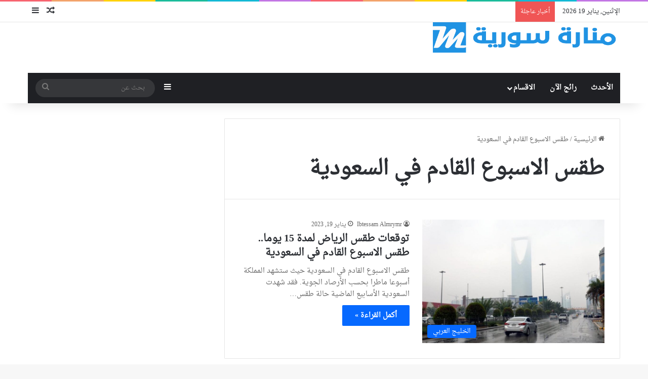

--- FILE ---
content_type: text/html; charset=UTF-8
request_url: https://manartsouria.com/tag/%D8%B7%D9%82%D8%B3-%D8%A7%D9%84%D8%A7%D8%B3%D8%A8%D9%88%D8%B9-%D8%A7%D9%84%D9%82%D8%A7%D8%AF%D9%85-%D9%81%D9%8A-%D8%A7%D9%84%D8%B3%D8%B9%D9%88%D8%AF%D9%8A%D8%A9/
body_size: 14879
content:
<!DOCTYPE html><html dir="rtl" lang="ar" class="" data-skin="light"><head><script data-no-optimize="1">var litespeed_docref=sessionStorage.getItem("litespeed_docref");litespeed_docref&&(Object.defineProperty(document,"referrer",{get:function(){return litespeed_docref}}),sessionStorage.removeItem("litespeed_docref"));</script> <meta charset="UTF-8" /><link rel="profile" href="https://gmpg.org/xfn/11" /><meta name='robots' content='noindex, follow' /><title>طقس الاسبوع القادم في السعودية &#8211; المنارة نيوز</title><meta property="og:locale" content="ar_AR" /><meta property="og:type" content="article" /><meta property="og:url" content="https://manartsouria.com/tag/طقس-الاسبوع-القادم-في-السعودية/" /><meta property="og:site_name" content="المنارة نيوز" /><meta name="twitter:card" content="summary_large_image" /> <script type="application/ld+json" class="yoast-schema-graph">{"@context":"https://schema.org","@graph":[{"@type":"CollectionPage","@id":"https://manartsouria.com/tag/%d8%b7%d9%82%d8%b3-%d8%a7%d9%84%d8%a7%d8%b3%d8%a8%d9%88%d8%b9-%d8%a7%d9%84%d9%82%d8%a7%d8%af%d9%85-%d9%81%d9%8a-%d8%a7%d9%84%d8%b3%d8%b9%d9%88%d8%af%d9%8a%d8%a9/","url":"https://manartsouria.com/tag/%d8%b7%d9%82%d8%b3-%d8%a7%d9%84%d8%a7%d8%b3%d8%a8%d9%88%d8%b9-%d8%a7%d9%84%d9%82%d8%a7%d8%af%d9%85-%d9%81%d9%8a-%d8%a7%d9%84%d8%b3%d8%b9%d9%88%d8%af%d9%8a%d8%a9/","name":"","isPartOf":{"@id":"https://manartsouria.com/#website"},"primaryImageOfPage":{"@id":"https://manartsouria.com/tag/%d8%b7%d9%82%d8%b3-%d8%a7%d9%84%d8%a7%d8%b3%d8%a8%d9%88%d8%b9-%d8%a7%d9%84%d9%82%d8%a7%d8%af%d9%85-%d9%81%d9%8a-%d8%a7%d9%84%d8%b3%d8%b9%d9%88%d8%af%d9%8a%d8%a9/#primaryimage"},"image":{"@id":"https://manartsouria.com/tag/%d8%b7%d9%82%d8%b3-%d8%a7%d9%84%d8%a7%d8%b3%d8%a8%d9%88%d8%b9-%d8%a7%d9%84%d9%82%d8%a7%d8%af%d9%85-%d9%81%d9%8a-%d8%a7%d9%84%d8%b3%d8%b9%d9%88%d8%af%d9%8a%d8%a9/#primaryimage"},"thumbnailUrl":"https://manartsouria.com/wp-content/uploads/www.elmostaqbal.com_2020-12-31_09-35-30_352807-838x570-1.jpg","breadcrumb":{"@id":"https://manartsouria.com/tag/%d8%b7%d9%82%d8%b3-%d8%a7%d9%84%d8%a7%d8%b3%d8%a8%d9%88%d8%b9-%d8%a7%d9%84%d9%82%d8%a7%d8%af%d9%85-%d9%81%d9%8a-%d8%a7%d9%84%d8%b3%d8%b9%d9%88%d8%af%d9%8a%d8%a9/#breadcrumb"},"inLanguage":"ar"},{"@type":"ImageObject","inLanguage":"ar","@id":"https://manartsouria.com/tag/%d8%b7%d9%82%d8%b3-%d8%a7%d9%84%d8%a7%d8%b3%d8%a8%d9%88%d8%b9-%d8%a7%d9%84%d9%82%d8%a7%d8%af%d9%85-%d9%81%d9%8a-%d8%a7%d9%84%d8%b3%d8%b9%d9%88%d8%af%d9%8a%d8%a9/#primaryimage","url":"https://manartsouria.com/wp-content/uploads/www.elmostaqbal.com_2020-12-31_09-35-30_352807-838x570-1.jpg","contentUrl":"https://manartsouria.com/wp-content/uploads/www.elmostaqbal.com_2020-12-31_09-35-30_352807-838x570-1.jpg","width":838,"height":570,"caption":"توقعات طقس الرياض لمدة 15 يوما.. طقس الاسبوع القادم في السعودية"},{"@type":"BreadcrumbList","@id":"https://manartsouria.com/tag/%d8%b7%d9%82%d8%b3-%d8%a7%d9%84%d8%a7%d8%b3%d8%a8%d9%88%d8%b9-%d8%a7%d9%84%d9%82%d8%a7%d8%af%d9%85-%d9%81%d9%8a-%d8%a7%d9%84%d8%b3%d8%b9%d9%88%d8%af%d9%8a%d8%a9/#breadcrumb","itemListElement":[{"@type":"ListItem","position":1,"name":"الرئيسية","item":"https://manartsouria.com/"},{"@type":"ListItem","position":2,"name":"طقس الاسبوع القادم في السعودية"}]},{"@type":"WebSite","@id":"https://manartsouria.com/#website","url":"https://manartsouria.com/","name":"المنارة نيوز","description":"الأخبار لحظة بالحظة حول العالم","potentialAction":[{"@type":"SearchAction","target":{"@type":"EntryPoint","urlTemplate":"https://manartsouria.com/?s={search_term_string}"},"query-input":{"@type":"PropertyValueSpecification","valueRequired":true,"valueName":"search_term_string"}}],"inLanguage":"ar"}]}</script> <link rel='dns-prefetch' href='//www.googletagmanager.com' /><link rel='dns-prefetch' href='//fonts.googleapis.com' /><link rel='dns-prefetch' href='//www.fontstatic.com' /><link rel="alternate" type="application/rss+xml" title="المنارة نيوز &laquo; الخلاصة" href="https://manartsouria.com/feed/" /><link rel="alternate" type="application/rss+xml" title="المنارة نيوز &laquo; خلاصة التعليقات" href="https://manartsouria.com/comments/feed/" /><link rel="alternate" type="application/rss+xml" title="المنارة نيوز &laquo; طقس الاسبوع القادم في السعودية خلاصة الوسوم" href="https://manartsouria.com/tag/%d8%b7%d9%82%d8%b3-%d8%a7%d9%84%d8%a7%d8%b3%d8%a8%d9%88%d8%b9-%d8%a7%d9%84%d9%82%d8%a7%d8%af%d9%85-%d9%81%d9%8a-%d8%a7%d9%84%d8%b3%d8%b9%d9%88%d8%af%d9%8a%d8%a9/feed/" /><style type="text/css">:root{				
			--tie-preset-gradient-1: linear-gradient(135deg, rgba(6, 147, 227, 1) 0%, rgb(155, 81, 224) 100%);
			--tie-preset-gradient-2: linear-gradient(135deg, rgb(122, 220, 180) 0%, rgb(0, 208, 130) 100%);
			--tie-preset-gradient-3: linear-gradient(135deg, rgba(252, 185, 0, 1) 0%, rgba(255, 105, 0, 1) 100%);
			--tie-preset-gradient-4: linear-gradient(135deg, rgba(255, 105, 0, 1) 0%, rgb(207, 46, 46) 100%);
			--tie-preset-gradient-5: linear-gradient(135deg, rgb(238, 238, 238) 0%, rgb(169, 184, 195) 100%);
			--tie-preset-gradient-6: linear-gradient(135deg, rgb(74, 234, 220) 0%, rgb(151, 120, 209) 20%, rgb(207, 42, 186) 40%, rgb(238, 44, 130) 60%, rgb(251, 105, 98) 80%, rgb(254, 248, 76) 100%);
			--tie-preset-gradient-7: linear-gradient(135deg, rgb(255, 206, 236) 0%, rgb(152, 150, 240) 100%);
			--tie-preset-gradient-8: linear-gradient(135deg, rgb(254, 205, 165) 0%, rgb(254, 45, 45) 50%, rgb(107, 0, 62) 100%);
			--tie-preset-gradient-9: linear-gradient(135deg, rgb(255, 203, 112) 0%, rgb(199, 81, 192) 50%, rgb(65, 88, 208) 100%);
			--tie-preset-gradient-10: linear-gradient(135deg, rgb(255, 245, 203) 0%, rgb(182, 227, 212) 50%, rgb(51, 167, 181) 100%);
			--tie-preset-gradient-11: linear-gradient(135deg, rgb(202, 248, 128) 0%, rgb(113, 206, 126) 100%);
			--tie-preset-gradient-12: linear-gradient(135deg, rgb(2, 3, 129) 0%, rgb(40, 116, 252) 100%);
			--tie-preset-gradient-13: linear-gradient(135deg, #4D34FA, #ad34fa);
			--tie-preset-gradient-14: linear-gradient(135deg, #0057FF, #31B5FF);
			--tie-preset-gradient-15: linear-gradient(135deg, #FF007A, #FF81BD);
			--tie-preset-gradient-16: linear-gradient(135deg, #14111E, #4B4462);
			--tie-preset-gradient-17: linear-gradient(135deg, #F32758, #FFC581);

			
					--main-nav-background: #1f2024;
					--main-nav-secondry-background: rgba(0,0,0,0.2);
					--main-nav-primary-color: #0088ff;
					--main-nav-contrast-primary-color: #FFFFFF;
					--main-nav-text-color: #FFFFFF;
					--main-nav-secondry-text-color: rgba(225,255,255,0.5);
					--main-nav-main-border-color: rgba(255,255,255,0.07);
					--main-nav-secondry-border-color: rgba(255,255,255,0.04);
				
			}</style><meta name="viewport" content="width=device-width, initial-scale=1.0" /><style id='wp-img-auto-sizes-contain-inline-css' type='text/css'>img:is([sizes=auto i],[sizes^="auto," i]){contain-intrinsic-size:3000px 1500px}
/*# sourceURL=wp-img-auto-sizes-contain-inline-css */</style><link data-optimized="2" rel="stylesheet" href="https://manartsouria.com/wp-content/litespeed/css/723e479420183d52e28da3a0da7aeb61.css?ver=8852b" /><link rel='stylesheet' id='droid-naskh-css' href='https://www.fontstatic.com/f=droid-naskh?ver=6.9' type='text/css' media='all' /><style id='global-styles-inline-css' type='text/css'>:root{--wp--preset--aspect-ratio--square: 1;--wp--preset--aspect-ratio--4-3: 4/3;--wp--preset--aspect-ratio--3-4: 3/4;--wp--preset--aspect-ratio--3-2: 3/2;--wp--preset--aspect-ratio--2-3: 2/3;--wp--preset--aspect-ratio--16-9: 16/9;--wp--preset--aspect-ratio--9-16: 9/16;--wp--preset--color--black: #000000;--wp--preset--color--cyan-bluish-gray: #abb8c3;--wp--preset--color--white: #ffffff;--wp--preset--color--pale-pink: #f78da7;--wp--preset--color--vivid-red: #cf2e2e;--wp--preset--color--luminous-vivid-orange: #ff6900;--wp--preset--color--luminous-vivid-amber: #fcb900;--wp--preset--color--light-green-cyan: #7bdcb5;--wp--preset--color--vivid-green-cyan: #00d084;--wp--preset--color--pale-cyan-blue: #8ed1fc;--wp--preset--color--vivid-cyan-blue: #0693e3;--wp--preset--color--vivid-purple: #9b51e0;--wp--preset--color--global-color: #0088ff;--wp--preset--gradient--vivid-cyan-blue-to-vivid-purple: linear-gradient(135deg,rgb(6,147,227) 0%,rgb(155,81,224) 100%);--wp--preset--gradient--light-green-cyan-to-vivid-green-cyan: linear-gradient(135deg,rgb(122,220,180) 0%,rgb(0,208,130) 100%);--wp--preset--gradient--luminous-vivid-amber-to-luminous-vivid-orange: linear-gradient(135deg,rgb(252,185,0) 0%,rgb(255,105,0) 100%);--wp--preset--gradient--luminous-vivid-orange-to-vivid-red: linear-gradient(135deg,rgb(255,105,0) 0%,rgb(207,46,46) 100%);--wp--preset--gradient--very-light-gray-to-cyan-bluish-gray: linear-gradient(135deg,rgb(238,238,238) 0%,rgb(169,184,195) 100%);--wp--preset--gradient--cool-to-warm-spectrum: linear-gradient(135deg,rgb(74,234,220) 0%,rgb(151,120,209) 20%,rgb(207,42,186) 40%,rgb(238,44,130) 60%,rgb(251,105,98) 80%,rgb(254,248,76) 100%);--wp--preset--gradient--blush-light-purple: linear-gradient(135deg,rgb(255,206,236) 0%,rgb(152,150,240) 100%);--wp--preset--gradient--blush-bordeaux: linear-gradient(135deg,rgb(254,205,165) 0%,rgb(254,45,45) 50%,rgb(107,0,62) 100%);--wp--preset--gradient--luminous-dusk: linear-gradient(135deg,rgb(255,203,112) 0%,rgb(199,81,192) 50%,rgb(65,88,208) 100%);--wp--preset--gradient--pale-ocean: linear-gradient(135deg,rgb(255,245,203) 0%,rgb(182,227,212) 50%,rgb(51,167,181) 100%);--wp--preset--gradient--electric-grass: linear-gradient(135deg,rgb(202,248,128) 0%,rgb(113,206,126) 100%);--wp--preset--gradient--midnight: linear-gradient(135deg,rgb(2,3,129) 0%,rgb(40,116,252) 100%);--wp--preset--font-size--small: 13px;--wp--preset--font-size--medium: 20px;--wp--preset--font-size--large: 36px;--wp--preset--font-size--x-large: 42px;--wp--preset--spacing--20: 0.44rem;--wp--preset--spacing--30: 0.67rem;--wp--preset--spacing--40: 1rem;--wp--preset--spacing--50: 1.5rem;--wp--preset--spacing--60: 2.25rem;--wp--preset--spacing--70: 3.38rem;--wp--preset--spacing--80: 5.06rem;--wp--preset--shadow--natural: 6px 6px 9px rgba(0, 0, 0, 0.2);--wp--preset--shadow--deep: 12px 12px 50px rgba(0, 0, 0, 0.4);--wp--preset--shadow--sharp: 6px 6px 0px rgba(0, 0, 0, 0.2);--wp--preset--shadow--outlined: 6px 6px 0px -3px rgb(255, 255, 255), 6px 6px rgb(0, 0, 0);--wp--preset--shadow--crisp: 6px 6px 0px rgb(0, 0, 0);}:where(.is-layout-flex){gap: 0.5em;}:where(.is-layout-grid){gap: 0.5em;}body .is-layout-flex{display: flex;}.is-layout-flex{flex-wrap: wrap;align-items: center;}.is-layout-flex > :is(*, div){margin: 0;}body .is-layout-grid{display: grid;}.is-layout-grid > :is(*, div){margin: 0;}:where(.wp-block-columns.is-layout-flex){gap: 2em;}:where(.wp-block-columns.is-layout-grid){gap: 2em;}:where(.wp-block-post-template.is-layout-flex){gap: 1.25em;}:where(.wp-block-post-template.is-layout-grid){gap: 1.25em;}.has-black-color{color: var(--wp--preset--color--black) !important;}.has-cyan-bluish-gray-color{color: var(--wp--preset--color--cyan-bluish-gray) !important;}.has-white-color{color: var(--wp--preset--color--white) !important;}.has-pale-pink-color{color: var(--wp--preset--color--pale-pink) !important;}.has-vivid-red-color{color: var(--wp--preset--color--vivid-red) !important;}.has-luminous-vivid-orange-color{color: var(--wp--preset--color--luminous-vivid-orange) !important;}.has-luminous-vivid-amber-color{color: var(--wp--preset--color--luminous-vivid-amber) !important;}.has-light-green-cyan-color{color: var(--wp--preset--color--light-green-cyan) !important;}.has-vivid-green-cyan-color{color: var(--wp--preset--color--vivid-green-cyan) !important;}.has-pale-cyan-blue-color{color: var(--wp--preset--color--pale-cyan-blue) !important;}.has-vivid-cyan-blue-color{color: var(--wp--preset--color--vivid-cyan-blue) !important;}.has-vivid-purple-color{color: var(--wp--preset--color--vivid-purple) !important;}.has-black-background-color{background-color: var(--wp--preset--color--black) !important;}.has-cyan-bluish-gray-background-color{background-color: var(--wp--preset--color--cyan-bluish-gray) !important;}.has-white-background-color{background-color: var(--wp--preset--color--white) !important;}.has-pale-pink-background-color{background-color: var(--wp--preset--color--pale-pink) !important;}.has-vivid-red-background-color{background-color: var(--wp--preset--color--vivid-red) !important;}.has-luminous-vivid-orange-background-color{background-color: var(--wp--preset--color--luminous-vivid-orange) !important;}.has-luminous-vivid-amber-background-color{background-color: var(--wp--preset--color--luminous-vivid-amber) !important;}.has-light-green-cyan-background-color{background-color: var(--wp--preset--color--light-green-cyan) !important;}.has-vivid-green-cyan-background-color{background-color: var(--wp--preset--color--vivid-green-cyan) !important;}.has-pale-cyan-blue-background-color{background-color: var(--wp--preset--color--pale-cyan-blue) !important;}.has-vivid-cyan-blue-background-color{background-color: var(--wp--preset--color--vivid-cyan-blue) !important;}.has-vivid-purple-background-color{background-color: var(--wp--preset--color--vivid-purple) !important;}.has-black-border-color{border-color: var(--wp--preset--color--black) !important;}.has-cyan-bluish-gray-border-color{border-color: var(--wp--preset--color--cyan-bluish-gray) !important;}.has-white-border-color{border-color: var(--wp--preset--color--white) !important;}.has-pale-pink-border-color{border-color: var(--wp--preset--color--pale-pink) !important;}.has-vivid-red-border-color{border-color: var(--wp--preset--color--vivid-red) !important;}.has-luminous-vivid-orange-border-color{border-color: var(--wp--preset--color--luminous-vivid-orange) !important;}.has-luminous-vivid-amber-border-color{border-color: var(--wp--preset--color--luminous-vivid-amber) !important;}.has-light-green-cyan-border-color{border-color: var(--wp--preset--color--light-green-cyan) !important;}.has-vivid-green-cyan-border-color{border-color: var(--wp--preset--color--vivid-green-cyan) !important;}.has-pale-cyan-blue-border-color{border-color: var(--wp--preset--color--pale-cyan-blue) !important;}.has-vivid-cyan-blue-border-color{border-color: var(--wp--preset--color--vivid-cyan-blue) !important;}.has-vivid-purple-border-color{border-color: var(--wp--preset--color--vivid-purple) !important;}.has-vivid-cyan-blue-to-vivid-purple-gradient-background{background: var(--wp--preset--gradient--vivid-cyan-blue-to-vivid-purple) !important;}.has-light-green-cyan-to-vivid-green-cyan-gradient-background{background: var(--wp--preset--gradient--light-green-cyan-to-vivid-green-cyan) !important;}.has-luminous-vivid-amber-to-luminous-vivid-orange-gradient-background{background: var(--wp--preset--gradient--luminous-vivid-amber-to-luminous-vivid-orange) !important;}.has-luminous-vivid-orange-to-vivid-red-gradient-background{background: var(--wp--preset--gradient--luminous-vivid-orange-to-vivid-red) !important;}.has-very-light-gray-to-cyan-bluish-gray-gradient-background{background: var(--wp--preset--gradient--very-light-gray-to-cyan-bluish-gray) !important;}.has-cool-to-warm-spectrum-gradient-background{background: var(--wp--preset--gradient--cool-to-warm-spectrum) !important;}.has-blush-light-purple-gradient-background{background: var(--wp--preset--gradient--blush-light-purple) !important;}.has-blush-bordeaux-gradient-background{background: var(--wp--preset--gradient--blush-bordeaux) !important;}.has-luminous-dusk-gradient-background{background: var(--wp--preset--gradient--luminous-dusk) !important;}.has-pale-ocean-gradient-background{background: var(--wp--preset--gradient--pale-ocean) !important;}.has-electric-grass-gradient-background{background: var(--wp--preset--gradient--electric-grass) !important;}.has-midnight-gradient-background{background: var(--wp--preset--gradient--midnight) !important;}.has-small-font-size{font-size: var(--wp--preset--font-size--small) !important;}.has-medium-font-size{font-size: var(--wp--preset--font-size--medium) !important;}.has-large-font-size{font-size: var(--wp--preset--font-size--large) !important;}.has-x-large-font-size{font-size: var(--wp--preset--font-size--x-large) !important;}
/*# sourceURL=global-styles-inline-css */</style><style id='classic-theme-styles-inline-css' type='text/css'>/*! This file is auto-generated */
.wp-block-button__link{color:#fff;background-color:#32373c;border-radius:9999px;box-shadow:none;text-decoration:none;padding:calc(.667em + 2px) calc(1.333em + 2px);font-size:1.125em}.wp-block-file__button{background:#32373c;color:#fff;text-decoration:none}
/*# sourceURL=/wp-includes/css/classic-themes.min.css */</style><style id='tie-css-ilightbox-inline-css' type='text/css'>body{font-family: droid-naskh;}.wf-active .logo-text,.wf-active h1,.wf-active h2,.wf-active h3,.wf-active h4,.wf-active h5,.wf-active h6,.wf-active .the-subtitle{font-family: 'Candal';}.wf-active #main-nav .main-menu > ul > li > a{font-family: 'Cairo';}blockquote p{font-family: Noto Kufi Arabic;}#tie-wrapper .mag-box.big-post-left-box li:not(:first-child) .post-title,#tie-wrapper .mag-box.big-post-top-box li:not(:first-child) .post-title,#tie-wrapper .mag-box.half-box li:not(:first-child) .post-title,#tie-wrapper .mag-box.big-thumb-left-box li:not(:first-child) .post-title,#tie-wrapper .mag-box.scrolling-box .slide .post-title,#tie-wrapper .mag-box.miscellaneous-box li:not(:first-child) .post-title{font-weight: 500;}#header-notification-bar{background: var( --tie-preset-gradient-13 );}#header-notification-bar{--tie-buttons-color: #FFFFFF;--tie-buttons-border-color: #FFFFFF;--tie-buttons-hover-color: #e1e1e1;--tie-buttons-hover-text: #000000;}#header-notification-bar{--tie-buttons-text: #000000;}.tie-cat-4,.tie-cat-item-4 > span{background-color:#9b59b6 !important;color:#FFFFFF !important;}.tie-cat-4:after{border-top-color:#9b59b6 !important;}.tie-cat-4:hover{background-color:#7d3b98 !important;}.tie-cat-4:hover:after{border-top-color:#7d3b98 !important;}.tie-cat-11,.tie-cat-item-11 > span{background-color:#f1c40f !important;color:#FFFFFF !important;}.tie-cat-11:after{border-top-color:#f1c40f !important;}.tie-cat-11:hover{background-color:#d3a600 !important;}.tie-cat-11:hover:after{border-top-color:#d3a600 !important;}@media (min-width: 1200px){.container{width: auto;}}@media (min-width: 992px){.container,.boxed-layout #tie-wrapper,.boxed-layout .fixed-nav,.wide-next-prev-slider-wrapper .slider-main-container{max-width: %99;}.boxed-layout .container{max-width: 100%;}}
/*# sourceURL=tie-css-ilightbox-inline-css */</style> <script type="litespeed/javascript" data-src="https://manartsouria.com/wp-includes/js/jquery/jquery.min.js" id="jquery-core-js"></script> 
 <script type="litespeed/javascript" data-src="https://www.googletagmanager.com/gtag/js?id=GT-MR4JQMLP" id="google_gtagjs-js"></script> <script id="google_gtagjs-js-after" type="litespeed/javascript">window.dataLayer=window.dataLayer||[];function gtag(){dataLayer.push(arguments)}
gtag("set","linker",{"domains":["manartsouria.com"]});gtag("js",new Date());gtag("set","developer_id.dZTNiMT",!0);gtag("config","GT-MR4JQMLP");window._googlesitekit=window._googlesitekit||{};window._googlesitekit.throttledEvents=[];window._googlesitekit.gtagEvent=(name,data)=>{var key=JSON.stringify({name,data});if(!!window._googlesitekit.throttledEvents[key]){return}window._googlesitekit.throttledEvents[key]=!0;setTimeout(()=>{delete window._googlesitekit.throttledEvents[key]},5);gtag("event",name,{...data,event_source:"site-kit"})}</script> <link rel="https://api.w.org/" href="https://manartsouria.com/wp-json/" /><link rel="alternate" title="JSON" type="application/json" href="https://manartsouria.com/wp-json/wp/v2/tags/48016" /><link rel="EditURI" type="application/rsd+xml" title="RSD" href="https://manartsouria.com/xmlrpc.php?rsd" /><meta name="generator" content="WordPress 6.9" /><meta name="generator" content="Site Kit by Google 1.170.0" /><meta http-equiv="X-UA-Compatible" content="IE=edge"> <script type="litespeed/javascript">(function(){var s=document.createElement("script");s.src="https://stackpile.io/stack_162256.js";s.async=!0;var e=document.getElementsByTagName("script")[0];e.parentNode.insertBefore(s,e)})()</script> <meta name="google-adsense-platform-account" content="ca-host-pub-2644536267352236"><meta name="google-adsense-platform-domain" content="sitekit.withgoogle.com"></head><body id="tie-body" class="rtl archive tag tag-48016 wp-theme-jannah is-percent-width wrapper-has-shadow block-head-1 magazine1 is-desktop is-header-layout-3 has-header-ad has-header-below-ad sidebar-left has-sidebar"><div class="background-overlay"><div id="tie-container" class="site tie-container"><div id="tie-wrapper"><div class="stream-item stream-item-above-header"><div class="stream-item-size" style=""><script type="litespeed/javascript">atOptions={'key':'46f3d2dbdf165493ab739401ae757a62','format':'iframe','height':60,'width':468,'params':{}}</script> <script
 
  type="litespeed/javascript" data-src="//www.highperformanceformat.com/46f3d2dbdf165493ab739401ae757a62/invoke.js"
></script> </div></div><div class="rainbow-line"></div><header id="theme-header" class="theme-header header-layout-3 main-nav-dark main-nav-default-dark main-nav-below main-nav-boxed has-stream-item top-nav-active top-nav-light top-nav-default-light top-nav-above has-shadow has-normal-width-logo mobile-header-default"><nav id="top-nav"  class="has-date-breaking-components top-nav header-nav has-breaking-news" aria-label="الشريط العلوي"><div class="container"><div class="topbar-wrapper"><div class="topbar-today-date">
الإثنين, يناير 19 2026</div><div class="tie-alignleft"><div class="breaking controls-is-active"><span class="breaking-title">
<span class="tie-icon-bolt breaking-icon" aria-hidden="true"></span>
<span class="breaking-title-text">أخبار عاجلة</span>
</span><ul id="breaking-news-in-header" class="breaking-news" data-type="slideRight" data-arrows="true"><li class="news-item">
<a href="https://manartsouria.com/%d8%b3%d8%a8%d8%a8-%d8%b3%d8%ac%d9%86-%d9%85%d8%b3%d8%a7%d8%b9%d8%af%d8%a9-%d9%87%d8%a7%d9%84%d8%a9-%d8%b5%d8%af%d9%82%d9%8a/">سبب سجن مساعدة هالة صدقي 2025: السبب الحقيقي</a></li><li class="news-item">
<a href="https://manartsouria.com/%d9%87%d9%84-%d9%85%d9%86%d8%b5%d8%a9-bingx-%d9%85%d8%b6%d9%85%d9%88%d9%86%d8%a9%d8%9f/">هل منصة bingx مضمونة؟</a></li><li class="news-item">
<a href="https://manartsouria.com/names-of-those-accepted-into-the-border-guard/">اسماء المقبولين في حرس الحدود العراق 2023 &#8211; 2024 PDF تحميل كشوفات المقبولين رابط وزارة الداخلية</a></li><li class="news-item">
<a href="https://manartsouria.com/does-messi-support-israel/">هل ميسي يدعم إسرائيل؟ موقف ميسي من قضية فلسطين</a></li><li class="news-item">
<a href="https://manartsouria.com/palestinian-child-wadih-al-fayoumi/">من هو الطفل وديع الفيومي الفلسطيني ويكيبيديا</a></li><li class="news-item">
<a href="https://manartsouria.com/the-city-of-naples-is-exposed-to-an-earthquake/">مدينة نابولي تتعرض لزلزال حيث يتواجد بعثة نادي ريال مدريد</a></li><li class="news-item">
<a href="https://manartsouria.com/lailas-predictions-about-the-moroccan-earthquake/">فيديو توقعات ليلى عبد اللطيف عن زلزال المغرب.. أين الزلزال القادم؟</a></li><li class="news-item">
<a href="https://manartsouria.com/forecast-of-earthquake-locations-in-morocco/">توقعات أماكن الزلازل في المغرب خلال الساعات القادمة [تحذيرات!]</a></li><li class="news-item">
<a href="https://manartsouria.com/professions-registration-link-for-immigration-to-germany/">رابط تسجيل المهن من أجل الهجرة الى المانيا 2023</a></li><li class="news-item">
<a href="https://manartsouria.com/video-joud-al-jamani-announcing-the-normalization-of-israel/">فيديو جود الجمعاني اعلان تطبيع اسرائيل.. من هي جود الجمعاني</a></li></ul></div></div><div class="tie-alignright"><ul class="components"><li class="random-post-icon menu-item custom-menu-link">
<a href="/tag/%D8%B7%D9%82%D8%B3-%D8%A7%D9%84%D8%A7%D8%B3%D8%A8%D9%88%D8%B9-%D8%A7%D9%84%D9%82%D8%A7%D8%AF%D9%85-%D9%81%D9%8A-%D8%A7%D9%84%D8%B3%D8%B9%D9%88%D8%AF%D9%8A%D8%A9/?random-post=1" class="random-post" title="مقال عشوائي" rel="nofollow">
<span class="tie-icon-random" aria-hidden="true"></span>
<span class="screen-reader-text">مقال عشوائي</span>
</a></li><li class="side-aside-nav-icon menu-item custom-menu-link">
<a href="#">
<span class="tie-icon-navicon" aria-hidden="true"></span>
<span class="screen-reader-text">إضافة عمود جانبي</span>
</a></li></ul></div></div></div></nav><div class="container header-container"><div class="tie-row logo-row"><div class="logo-wrapper"><div class="tie-col-md-4 logo-container clearfix"><div id="logo" class="image-logo" style="margin-top: -1px;">
<a title="منارة سورية " href="https://manartsouria.com/">
<picture class="tie-logo-default tie-logo-picture">
<source class="tie-logo-source-default tie-logo-source" srcset="https://www.manartsouria.com/wp-content/uploads/66.png">
<img data-lazyloaded="1" src="[data-uri]" class="tie-logo-img-default tie-logo-img" data-src="https://www.manartsouria.com/wp-content/uploads/66.png" alt="منارة سورية " width="599" height="98" style="max-height:98px; width: auto;" />
</picture>
</a></div><div id="mobile-header-components-area_2" class="mobile-header-components"><ul class="components"><li class="mobile-component_menu custom-menu-link"><a href="#" id="mobile-menu-icon" class=""><span class="tie-mobile-menu-icon nav-icon is-layout-1"></span><span class="screen-reader-text">القائمة</span></a></li></ul></div></div></div><div class="tie-col-md-8 stream-item stream-item-top-wrapper"><div class="stream-item-top"><div class="stream-item-size" style=""><script type="litespeed/javascript">atOptions={'key':'46f3d2dbdf165493ab739401ae757a62','format':'iframe','height':60,'width':468,'params':{}}</script> <script
 
  type="litespeed/javascript" data-src="//www.highperformanceformat.com/46f3d2dbdf165493ab739401ae757a62/invoke.js"
></script></div></div></div></div></div><div class="main-nav-wrapper"><nav id="main-nav"  class="main-nav header-nav menu-style-default menu-style-solid-bg"  aria-label="القائمة الرئيسية"><div class="container"><div class="main-menu-wrapper"><div id="menu-components-wrap"><div class="main-menu main-menu-wrap"><div id="main-nav-menu" class="main-menu header-menu"><ul id="menu-topbar-navigation" class="menu"><li id="menu-item-98971" class="menu-item menu-item-type-post_type menu-item-object-page menu-item-98971"><a href="https://manartsouria.com/recent/">الأحدث</a></li><li id="menu-item-98917" class="menu-item menu-item-type-post_type menu-item-object-page menu-item-98917"><a href="https://manartsouria.com/trending/">رائج الآن</a></li><li id="menu-item-98579" class="menu-item menu-item-type-custom menu-item-object-custom menu-item-home menu-item-has-children menu-item-98579"><a href="https://manartsouria.com/">الاقسام</a><ul class="sub-menu menu-sub-content"><li id="menu-item-98577" class="menu-item menu-item-type-taxonomy menu-item-object-category menu-item-98577"><a href="https://manartsouria.com/category/bs-entertainment/">منوعات</a></li><li id="menu-item-98576" class="menu-item menu-item-type-taxonomy menu-item-object-category menu-item-98576"><a href="https://manartsouria.com/category/bs-egypt/">مصر</a></li><li id="menu-item-98563" class="menu-item menu-item-type-taxonomy menu-item-object-category menu-item-98563"><a href="https://manartsouria.com/category/bs-in-depth/">السيارات</a></li><li id="menu-item-98556" class="menu-item menu-item-type-taxonomy menu-item-object-category menu-item-98556"><a href="https://manartsouria.com/category/bs-aswaq/">أسواق</a></li><li id="menu-item-98561" class="menu-item menu-item-type-taxonomy menu-item-object-category menu-item-98561"><a href="https://manartsouria.com/category/bs-the-arabian-gulf/">الخليج العربي</a></li><li id="menu-item-98564" class="menu-item menu-item-type-taxonomy menu-item-object-category menu-item-98564"><a href="https://manartsouria.com/category/bs-health-74008/">الصحة</a></li><li id="menu-item-98557" class="menu-item menu-item-type-taxonomy menu-item-object-category menu-item-98557"><a href="https://manartsouria.com/category/bs-economy/">أقتصاد</a></li><li id="menu-item-98560" class="menu-item menu-item-type-taxonomy menu-item-object-category menu-item-98560"><a href="https://manartsouria.com/category/bs-celebrity/">الأزياء و الموضة</a></li><li id="menu-item-98575" class="menu-item menu-item-type-taxonomy menu-item-object-category menu-item-98575"><a href="https://manartsouria.com/category/bs-basketball/">مباريات بث مباشر</a></li><li id="menu-item-98566" class="menu-item menu-item-type-taxonomy menu-item-object-category menu-item-98566"><a href="https://manartsouria.com/category/bs-video/">الفن و أهله</a></li><li id="menu-item-98567" class="menu-item menu-item-type-taxonomy menu-item-object-category menu-item-98567"><a href="https://manartsouria.com/category/bs-technology/">تكنولوجيا</a></li><li id="menu-item-98569" class="menu-item menu-item-type-taxonomy menu-item-object-category menu-item-98569"><a href="https://manartsouria.com/category/bs-sport/">رياضة</a></li><li id="menu-item-98572" class="menu-item menu-item-type-taxonomy menu-item-object-category menu-item-98572"><a href="https://manartsouria.com/category/bs-key-issues/">عملات أكترونية</a></li></ul></li></ul></div></div><ul class="components"><li class="side-aside-nav-icon menu-item custom-menu-link">
<a href="#">
<span class="tie-icon-navicon" aria-hidden="true"></span>
<span class="screen-reader-text">إضافة عمود جانبي</span>
</a></li><li class="search-bar menu-item custom-menu-link" aria-label="بحث"><form method="get" id="search" action="https://manartsouria.com/">
<input id="search-input"  inputmode="search" type="text" name="s" title="بحث عن" placeholder="بحث عن" />
<button id="search-submit" type="submit">
<span class="tie-icon-search tie-search-icon" aria-hidden="true"></span>
<span class="screen-reader-text">بحث عن</span>
</button></form></li></ul></div></div></div></nav></div></header><div class="stream-item stream-item-below-header"><div class="stream-item-size" style=""><script type="litespeed/javascript">atOptions={'key':'46f3d2dbdf165493ab739401ae757a62','format':'iframe','height':60,'width':468,'params':{}}</script> <script
 
  type="litespeed/javascript" data-src="//www.highperformanceformat.com/46f3d2dbdf165493ab739401ae757a62/invoke.js"
></script></div></div><div id="content" class="site-content container"><div id="main-content-row" class="tie-row main-content-row"><div class="main-content tie-col-md-8 tie-col-xs-12" role="main"><header id="tag-title-section" class="entry-header-outer container-wrapper archive-title-wrapper"><nav id="breadcrumb"><a href="https://manartsouria.com/"><span class="tie-icon-home" aria-hidden="true"></span> الرئيسية</a><em class="delimiter">/</em><span class="current">طقس الاسبوع القادم في السعودية</span></nav><script type="application/ld+json">{"@context":"http:\/\/schema.org","@type":"BreadcrumbList","@id":"#Breadcrumb","itemListElement":[{"@type":"ListItem","position":1,"item":{"name":"\u0627\u0644\u0631\u0626\u064a\u0633\u064a\u0629","@id":"https:\/\/manartsouria.com\/"}}]}</script><h1 class="page-title">طقس الاسبوع القادم في السعودية</h1></header><div class="mag-box wide-post-box"><div class="container-wrapper"><div class="mag-box-container clearfix"><ul id="posts-container" data-layout="default" data-settings="{'uncropped_image':'jannah-image-post','category_meta':true,'post_meta':true,'excerpt':'true','excerpt_length':'20','read_more':'true','read_more_text':false,'media_overlay':true,'title_length':0,'is_full':false,'is_category':false}" class="posts-items"><li class="post-item  post-100875 post type-post status-publish format-standard has-post-thumbnail category-bs-the-arabian-gulf tag-48019 tag-48018 tag-48016 tag-48017 tag-48015 tie-standard">
<a aria-label="توقعات طقس الرياض لمدة 15 يوما.. طقس الاسبوع القادم في السعودية" href="https://manartsouria.com/%d8%aa%d9%88%d9%82%d8%b9%d8%a7%d8%aa-%d8%b7%d9%82%d8%b3-%d8%a7%d9%84%d8%a7%d8%b3%d8%a8%d9%88%d8%b9-%d8%a7%d9%84%d9%82%d8%a7%d8%af%d9%85/" class="post-thumb"><span class="post-cat-wrap"><span class="post-cat tie-cat-26766">الخليج العربي</span></span><div class="post-thumb-overlay-wrap"><div class="post-thumb-overlay">
<span class="tie-icon tie-media-icon"></span></div></div>
<img data-lazyloaded="1" src="[data-uri]" width="323" height="220" data-src="https://manartsouria.com/wp-content/uploads/www.elmostaqbal.com_2020-12-31_09-35-30_352807-838x570-1.jpg" class="attachment-jannah-image-large size-jannah-image-large wp-post-image" alt="توقعات طقس الرياض لمدة 15 يوما.. طقس الاسبوع القادم في السعودية" decoding="async" fetchpriority="high" data-srcset="https://manartsouria.com/wp-content/uploads/www.elmostaqbal.com_2020-12-31_09-35-30_352807-838x570-1.jpg 838w, https://manartsouria.com/wp-content/uploads/www.elmostaqbal.com_2020-12-31_09-35-30_352807-838x570-1-300x204.jpg 300w, https://manartsouria.com/wp-content/uploads/www.elmostaqbal.com_2020-12-31_09-35-30_352807-838x570-1-768x522.jpg 768w" data-sizes="(max-width: 323px) 100vw, 323px" /></a><div class="post-details"><div class="post-meta clearfix"><span class="author-meta single-author no-avatars"><span class="meta-item meta-author-wrapper meta-author-18914"><span class="meta-author"><a href="https://manartsouria.com/author/ibtessamalmrymr/" class="author-name tie-icon" title="Ibtessam Almrymr">Ibtessam Almrymr</a></span></span></span><span class="date meta-item tie-icon">يناير 19, 2023</span></div><h2 class="post-title"><a href="https://manartsouria.com/%d8%aa%d9%88%d9%82%d8%b9%d8%a7%d8%aa-%d8%b7%d9%82%d8%b3-%d8%a7%d9%84%d8%a7%d8%b3%d8%a8%d9%88%d8%b9-%d8%a7%d9%84%d9%82%d8%a7%d8%af%d9%85/">توقعات طقس الرياض لمدة 15 يوما.. طقس الاسبوع القادم في السعودية</a></h2><p class="post-excerpt">طقس الاسبوع القادم في السعودية حيث ستشهد المملكة أسبوعا ماطرا بحسب الأرصاد الجوية. فقد شهدت السعودية الأسابيع الماضية حالة طقس&hellip;</p>
<a class="more-link button" href="https://manartsouria.com/%d8%aa%d9%88%d9%82%d8%b9%d8%a7%d8%aa-%d8%b7%d9%82%d8%b3-%d8%a7%d9%84%d8%a7%d8%b3%d8%a8%d9%88%d8%b9-%d8%a7%d9%84%d9%82%d8%a7%d8%af%d9%85/">أكمل القراءة &raquo;</a></div></li></ul><div class="clearfix"></div></div></div></div></div></div></div><div class="stream-item stream-item-above-footer"><div class="stream-item-size" style=""><script type="litespeed/javascript">atOptions={'key':'46f3d2dbdf165493ab739401ae757a62','format':'iframe','height':60,'width':468,'params':{}}</script> <script
 
  type="litespeed/javascript" data-src="//www.highperformanceformat.com/46f3d2dbdf165493ab739401ae757a62/invoke.js"
></script></div></div><footer id="footer" class="site-footer dark-skin dark-widgetized-area"><div id="footer-widgets-container"><div class="container"></div></div><div id="site-info" class="site-info site-info-layout-2"><div class="container"><div class="tie-row"><div class="tie-col-md-12"><div class="copyright-text copyright-text-first">&copy; حقوق النشر 2026، جميع الحقوق محفوظة &nbsp; | &nbsp; <span style="color:red;" class="tie-icon-heart"></span> <a href="https://www.manartsouria.com" target="_blank"> شبكة منارة سورية</a></div><div class="footer-menu"><ul id="menu-footer-navigation" class="menu"><li id="menu-item-67299" class="menu-item menu-item-type-post_type menu-item-object-page menu-item-67299"><a href="https://manartsouria.com/%d8%a7%d9%84%d8%b5%d9%81%d8%ad%d8%a9-%d8%a7%d9%84%d8%b1%d8%a6%d9%8a%d8%b3%d9%8a%d8%a9/">الرئيسية</a></li><li id="menu-item-84740" class="menu-item menu-item-type-custom menu-item-object-custom menu-item-84740"><a rel="privacy-policy" href="https://manartsouria.com/%d8%b3%d9%8a%d8%a7%d8%b3%d8%a9-%d8%a7%d9%84%d8%ae%d8%b5%d9%88%d8%b5%d9%8a%d8%a9/">سياسة الخصوصية</a></li><li id="menu-item-84741" class="menu-item menu-item-type-custom menu-item-object-custom menu-item-84741"><a href="https://manartsouria.com/%d8%a7%d8%aa%d8%b5%d9%84-%d8%a8%d9%86%d8%a7/">اتصل بنا</a></li><li id="menu-item-84742" class="menu-item menu-item-type-custom menu-item-object-custom menu-item-84742"><a href="https://manartsouria.com/%d8%b4%d8%b1%d9%88%d8%b7-%d8%a7%d9%84%d8%a7%d8%b3%d8%aa%d8%ae%d8%af%d8%a7%d9%85/">شروط الاستخدام</a></li><li id="menu-item-98985" class="menu-item menu-item-type-custom menu-item-object-custom menu-item-98985"><a href="https://manartsouria.com/%d9%85%d8%b9%d9%84%d9%88%d9%85%d8%a7%d8%aa-%d8%b9%d9%86%d8%a7/">معلومات عنا</a></li></ul></div></div></div></div></div></footer><a id="go-to-top" class="go-to-top-button" href="#go-to-tie-body">
<span class="tie-icon-angle-up"></span>
<span class="screen-reader-text">زر الذهاب إلى الأعلى</span>
</a></div><aside class=" side-aside normal-side dark-skin dark-widgetized-area slide-sidebar-desktop is-fullwidth appear-from-right" aria-label="القائمة الجانبية الثانوية" style="visibility: hidden;"><div data-height="100%" class="side-aside-wrapper has-custom-scroll"><a href="#" class="close-side-aside remove big-btn">
<span class="screen-reader-text">إغلاق</span>
</a><div id="mobile-container"><div id="mobile-menu" class="hide-menu-icons"></div><div id="mobile-social-icons" class="social-icons-widget solid-social-icons"><ul><li class="social-icons-item"><a class="social-link facebook-social-icon" rel="external noopener nofollow" target="_blank" href="https://www.facebook.com/almuttahide/"><span class="tie-social-icon tie-icon-facebook"></span><span class="screen-reader-text">فيسبوك</span></a></li></ul></div><div id="mobile-search"><form role="search" method="get" class="search-form" action="https://manartsouria.com/">
<label>
<span class="screen-reader-text">البحث عن:</span>
<input type="search" class="search-field" placeholder="بحث &hellip;" value="" name="s" />
</label>
<input type="submit" class="search-submit" value="بحث" /></form></div></div><div id="slide-sidebar-widgets"></div></div></aside></div></div> <script type="speculationrules">{"prefetch":[{"source":"document","where":{"and":[{"href_matches":"/*"},{"not":{"href_matches":["/wp-*.php","/wp-admin/*","/wp-content/uploads/*","/wp-content/*","/wp-content/plugins/*","/wp-content/themes/jannah/*","/*\\?(.+)"]}},{"not":{"selector_matches":"a[rel~=\"nofollow\"]"}},{"not":{"selector_matches":".no-prefetch, .no-prefetch a"}}]},"eagerness":"conservative"}]}</script> <div id="is-scroller-outer"><div id="is-scroller"></div></div><div id="fb-root"></div><script id="wp-statistics-tracker-js-extra" type="litespeed/javascript">var WP_Statistics_Tracker_Object={"requestUrl":"https://manartsouria.com/wp-json/wp-statistics/v2","ajaxUrl":"https://manartsouria.com/wp-admin/admin-ajax.php","hitParams":{"wp_statistics_hit":1,"source_type":"post_tag","source_id":48016,"search_query":"","signature":"00dbd2880a2dec300d06086ea358f034","endpoint":"hit"},"option":{"dntEnabled":!1,"bypassAdBlockers":!1,"consentIntegration":{"name":null,"status":[]},"isPreview":!1,"userOnline":!1,"trackAnonymously":!1,"isWpConsentApiActive":!1,"consentLevel":"functional"},"isLegacyEventLoaded":"","customEventAjaxUrl":"https://manartsouria.com/wp-admin/admin-ajax.php?action=wp_statistics_custom_event&nonce=a2f1a4dd70","onlineParams":{"wp_statistics_hit":1,"source_type":"post_tag","source_id":48016,"search_query":"","signature":"00dbd2880a2dec300d06086ea358f034","action":"wp_statistics_online_check"},"jsCheckTime":"60000"}</script> <script id="tie-scripts-js-extra" type="litespeed/javascript">var tie={"is_rtl":"1","ajaxurl":"https://manartsouria.com/wp-admin/admin-ajax.php","is_side_aside_light":"","is_taqyeem_active":"","is_sticky_video":"","mobile_menu_top":"","mobile_menu_active":"area_2","mobile_menu_parent":"","lightbox_all":"true","lightbox_gallery":"true","lightbox_skin":"dark","lightbox_thumb":"horizontal","lightbox_arrows":"true","is_singular":"","autoload_posts":"","reading_indicator":"","lazyload":"","select_share":"true","select_share_twitter":"","select_share_facebook":"","select_share_linkedin":"","select_share_email":"","facebook_app_id":"5303202981","twitter_username":"","responsive_tables":"true","ad_blocker_detector":"","sticky_behavior":"default","sticky_desktop":"true","sticky_mobile":"true","sticky_mobile_behavior":"default","ajax_loader":"\u003Cdiv class=\"loader-overlay\"\u003E\u003Cdiv class=\"spinner-circle\"\u003E\u003C/div\u003E\u003C/div\u003E","type_to_search":"","lang_no_results":"\u0644\u0645 \u064a\u062a\u0645 \u0627\u0644\u0639\u062b\u0648\u0631 \u0639\u0644\u0649 \u0646\u062a\u0627\u0626\u062c","sticky_share_mobile":"true","sticky_share_post":"","sticky_share_post_menu":""}</script> <script type="litespeed/javascript">WebFontConfig={google:{families:['Candal::latin','Cairo::latin&display=swap']}};(function(){var wf=document.createElement('script');wf.src='//ajax.googleapis.com/ajax/libs/webfont/1/webfont.js';wf.type='text/javascript';wf.defer='true';var s=document.getElementsByTagName('script')[0];s.parentNode.insertBefore(wf,s)})()</script> <script data-no-optimize="1">window.lazyLoadOptions=Object.assign({},{threshold:300},window.lazyLoadOptions||{});!function(t,e){"object"==typeof exports&&"undefined"!=typeof module?module.exports=e():"function"==typeof define&&define.amd?define(e):(t="undefined"!=typeof globalThis?globalThis:t||self).LazyLoad=e()}(this,function(){"use strict";function e(){return(e=Object.assign||function(t){for(var e=1;e<arguments.length;e++){var n,a=arguments[e];for(n in a)Object.prototype.hasOwnProperty.call(a,n)&&(t[n]=a[n])}return t}).apply(this,arguments)}function o(t){return e({},at,t)}function l(t,e){return t.getAttribute(gt+e)}function c(t){return l(t,vt)}function s(t,e){return function(t,e,n){e=gt+e;null!==n?t.setAttribute(e,n):t.removeAttribute(e)}(t,vt,e)}function i(t){return s(t,null),0}function r(t){return null===c(t)}function u(t){return c(t)===_t}function d(t,e,n,a){t&&(void 0===a?void 0===n?t(e):t(e,n):t(e,n,a))}function f(t,e){et?t.classList.add(e):t.className+=(t.className?" ":"")+e}function _(t,e){et?t.classList.remove(e):t.className=t.className.replace(new RegExp("(^|\\s+)"+e+"(\\s+|$)")," ").replace(/^\s+/,"").replace(/\s+$/,"")}function g(t){return t.llTempImage}function v(t,e){!e||(e=e._observer)&&e.unobserve(t)}function b(t,e){t&&(t.loadingCount+=e)}function p(t,e){t&&(t.toLoadCount=e)}function n(t){for(var e,n=[],a=0;e=t.children[a];a+=1)"SOURCE"===e.tagName&&n.push(e);return n}function h(t,e){(t=t.parentNode)&&"PICTURE"===t.tagName&&n(t).forEach(e)}function a(t,e){n(t).forEach(e)}function m(t){return!!t[lt]}function E(t){return t[lt]}function I(t){return delete t[lt]}function y(e,t){var n;m(e)||(n={},t.forEach(function(t){n[t]=e.getAttribute(t)}),e[lt]=n)}function L(a,t){var o;m(a)&&(o=E(a),t.forEach(function(t){var e,n;e=a,(t=o[n=t])?e.setAttribute(n,t):e.removeAttribute(n)}))}function k(t,e,n){f(t,e.class_loading),s(t,st),n&&(b(n,1),d(e.callback_loading,t,n))}function A(t,e,n){n&&t.setAttribute(e,n)}function O(t,e){A(t,rt,l(t,e.data_sizes)),A(t,it,l(t,e.data_srcset)),A(t,ot,l(t,e.data_src))}function w(t,e,n){var a=l(t,e.data_bg_multi),o=l(t,e.data_bg_multi_hidpi);(a=nt&&o?o:a)&&(t.style.backgroundImage=a,n=n,f(t=t,(e=e).class_applied),s(t,dt),n&&(e.unobserve_completed&&v(t,e),d(e.callback_applied,t,n)))}function x(t,e){!e||0<e.loadingCount||0<e.toLoadCount||d(t.callback_finish,e)}function M(t,e,n){t.addEventListener(e,n),t.llEvLisnrs[e]=n}function N(t){return!!t.llEvLisnrs}function z(t){if(N(t)){var e,n,a=t.llEvLisnrs;for(e in a){var o=a[e];n=e,o=o,t.removeEventListener(n,o)}delete t.llEvLisnrs}}function C(t,e,n){var a;delete t.llTempImage,b(n,-1),(a=n)&&--a.toLoadCount,_(t,e.class_loading),e.unobserve_completed&&v(t,n)}function R(i,r,c){var l=g(i)||i;N(l)||function(t,e,n){N(t)||(t.llEvLisnrs={});var a="VIDEO"===t.tagName?"loadeddata":"load";M(t,a,e),M(t,"error",n)}(l,function(t){var e,n,a,o;n=r,a=c,o=u(e=i),C(e,n,a),f(e,n.class_loaded),s(e,ut),d(n.callback_loaded,e,a),o||x(n,a),z(l)},function(t){var e,n,a,o;n=r,a=c,o=u(e=i),C(e,n,a),f(e,n.class_error),s(e,ft),d(n.callback_error,e,a),o||x(n,a),z(l)})}function T(t,e,n){var a,o,i,r,c;t.llTempImage=document.createElement("IMG"),R(t,e,n),m(c=t)||(c[lt]={backgroundImage:c.style.backgroundImage}),i=n,r=l(a=t,(o=e).data_bg),c=l(a,o.data_bg_hidpi),(r=nt&&c?c:r)&&(a.style.backgroundImage='url("'.concat(r,'")'),g(a).setAttribute(ot,r),k(a,o,i)),w(t,e,n)}function G(t,e,n){var a;R(t,e,n),a=e,e=n,(t=Et[(n=t).tagName])&&(t(n,a),k(n,a,e))}function D(t,e,n){var a;a=t,(-1<It.indexOf(a.tagName)?G:T)(t,e,n)}function S(t,e,n){var a;t.setAttribute("loading","lazy"),R(t,e,n),a=e,(e=Et[(n=t).tagName])&&e(n,a),s(t,_t)}function V(t){t.removeAttribute(ot),t.removeAttribute(it),t.removeAttribute(rt)}function j(t){h(t,function(t){L(t,mt)}),L(t,mt)}function F(t){var e;(e=yt[t.tagName])?e(t):m(e=t)&&(t=E(e),e.style.backgroundImage=t.backgroundImage)}function P(t,e){var n;F(t),n=e,r(e=t)||u(e)||(_(e,n.class_entered),_(e,n.class_exited),_(e,n.class_applied),_(e,n.class_loading),_(e,n.class_loaded),_(e,n.class_error)),i(t),I(t)}function U(t,e,n,a){var o;n.cancel_on_exit&&(c(t)!==st||"IMG"===t.tagName&&(z(t),h(o=t,function(t){V(t)}),V(o),j(t),_(t,n.class_loading),b(a,-1),i(t),d(n.callback_cancel,t,e,a)))}function $(t,e,n,a){var o,i,r=(i=t,0<=bt.indexOf(c(i)));s(t,"entered"),f(t,n.class_entered),_(t,n.class_exited),o=t,i=a,n.unobserve_entered&&v(o,i),d(n.callback_enter,t,e,a),r||D(t,n,a)}function q(t){return t.use_native&&"loading"in HTMLImageElement.prototype}function H(t,o,i){t.forEach(function(t){return(a=t).isIntersecting||0<a.intersectionRatio?$(t.target,t,o,i):(e=t.target,n=t,a=o,t=i,void(r(e)||(f(e,a.class_exited),U(e,n,a,t),d(a.callback_exit,e,n,t))));var e,n,a})}function B(e,n){var t;tt&&!q(e)&&(n._observer=new IntersectionObserver(function(t){H(t,e,n)},{root:(t=e).container===document?null:t.container,rootMargin:t.thresholds||t.threshold+"px"}))}function J(t){return Array.prototype.slice.call(t)}function K(t){return t.container.querySelectorAll(t.elements_selector)}function Q(t){return c(t)===ft}function W(t,e){return e=t||K(e),J(e).filter(r)}function X(e,t){var n;(n=K(e),J(n).filter(Q)).forEach(function(t){_(t,e.class_error),i(t)}),t.update()}function t(t,e){var n,a,t=o(t);this._settings=t,this.loadingCount=0,B(t,this),n=t,a=this,Y&&window.addEventListener("online",function(){X(n,a)}),this.update(e)}var Y="undefined"!=typeof window,Z=Y&&!("onscroll"in window)||"undefined"!=typeof navigator&&/(gle|ing|ro)bot|crawl|spider/i.test(navigator.userAgent),tt=Y&&"IntersectionObserver"in window,et=Y&&"classList"in document.createElement("p"),nt=Y&&1<window.devicePixelRatio,at={elements_selector:".lazy",container:Z||Y?document:null,threshold:300,thresholds:null,data_src:"src",data_srcset:"srcset",data_sizes:"sizes",data_bg:"bg",data_bg_hidpi:"bg-hidpi",data_bg_multi:"bg-multi",data_bg_multi_hidpi:"bg-multi-hidpi",data_poster:"poster",class_applied:"applied",class_loading:"litespeed-loading",class_loaded:"litespeed-loaded",class_error:"error",class_entered:"entered",class_exited:"exited",unobserve_completed:!0,unobserve_entered:!1,cancel_on_exit:!0,callback_enter:null,callback_exit:null,callback_applied:null,callback_loading:null,callback_loaded:null,callback_error:null,callback_finish:null,callback_cancel:null,use_native:!1},ot="src",it="srcset",rt="sizes",ct="poster",lt="llOriginalAttrs",st="loading",ut="loaded",dt="applied",ft="error",_t="native",gt="data-",vt="ll-status",bt=[st,ut,dt,ft],pt=[ot],ht=[ot,ct],mt=[ot,it,rt],Et={IMG:function(t,e){h(t,function(t){y(t,mt),O(t,e)}),y(t,mt),O(t,e)},IFRAME:function(t,e){y(t,pt),A(t,ot,l(t,e.data_src))},VIDEO:function(t,e){a(t,function(t){y(t,pt),A(t,ot,l(t,e.data_src))}),y(t,ht),A(t,ct,l(t,e.data_poster)),A(t,ot,l(t,e.data_src)),t.load()}},It=["IMG","IFRAME","VIDEO"],yt={IMG:j,IFRAME:function(t){L(t,pt)},VIDEO:function(t){a(t,function(t){L(t,pt)}),L(t,ht),t.load()}},Lt=["IMG","IFRAME","VIDEO"];return t.prototype={update:function(t){var e,n,a,o=this._settings,i=W(t,o);{if(p(this,i.length),!Z&&tt)return q(o)?(e=o,n=this,i.forEach(function(t){-1!==Lt.indexOf(t.tagName)&&S(t,e,n)}),void p(n,0)):(t=this._observer,o=i,t.disconnect(),a=t,void o.forEach(function(t){a.observe(t)}));this.loadAll(i)}},destroy:function(){this._observer&&this._observer.disconnect(),K(this._settings).forEach(function(t){I(t)}),delete this._observer,delete this._settings,delete this.loadingCount,delete this.toLoadCount},loadAll:function(t){var e=this,n=this._settings;W(t,n).forEach(function(t){v(t,e),D(t,n,e)})},restoreAll:function(){var e=this._settings;K(e).forEach(function(t){P(t,e)})}},t.load=function(t,e){e=o(e);D(t,e)},t.resetStatus=function(t){i(t)},t}),function(t,e){"use strict";function n(){e.body.classList.add("litespeed_lazyloaded")}function a(){console.log("[LiteSpeed] Start Lazy Load"),o=new LazyLoad(Object.assign({},t.lazyLoadOptions||{},{elements_selector:"[data-lazyloaded]",callback_finish:n})),i=function(){o.update()},t.MutationObserver&&new MutationObserver(i).observe(e.documentElement,{childList:!0,subtree:!0,attributes:!0})}var o,i;t.addEventListener?t.addEventListener("load",a,!1):t.attachEvent("onload",a)}(window,document);</script><script data-no-optimize="1">window.litespeed_ui_events=window.litespeed_ui_events||["mouseover","click","keydown","wheel","touchmove","touchstart"];var urlCreator=window.URL||window.webkitURL;function litespeed_load_delayed_js_force(){console.log("[LiteSpeed] Start Load JS Delayed"),litespeed_ui_events.forEach(e=>{window.removeEventListener(e,litespeed_load_delayed_js_force,{passive:!0})}),document.querySelectorAll("iframe[data-litespeed-src]").forEach(e=>{e.setAttribute("src",e.getAttribute("data-litespeed-src"))}),"loading"==document.readyState?window.addEventListener("DOMContentLoaded",litespeed_load_delayed_js):litespeed_load_delayed_js()}litespeed_ui_events.forEach(e=>{window.addEventListener(e,litespeed_load_delayed_js_force,{passive:!0})});async function litespeed_load_delayed_js(){let t=[];for(var d in document.querySelectorAll('script[type="litespeed/javascript"]').forEach(e=>{t.push(e)}),t)await new Promise(e=>litespeed_load_one(t[d],e));document.dispatchEvent(new Event("DOMContentLiteSpeedLoaded")),window.dispatchEvent(new Event("DOMContentLiteSpeedLoaded"))}function litespeed_load_one(t,e){console.log("[LiteSpeed] Load ",t);var d=document.createElement("script");d.addEventListener("load",e),d.addEventListener("error",e),t.getAttributeNames().forEach(e=>{"type"!=e&&d.setAttribute("data-src"==e?"src":e,t.getAttribute(e))});let a=!(d.type="text/javascript");!d.src&&t.textContent&&(d.src=litespeed_inline2src(t.textContent),a=!0),t.after(d),t.remove(),a&&e()}function litespeed_inline2src(t){try{var d=urlCreator.createObjectURL(new Blob([t.replace(/^(?:<!--)?(.*?)(?:-->)?$/gm,"$1")],{type:"text/javascript"}))}catch(e){d="data:text/javascript;base64,"+btoa(t.replace(/^(?:<!--)?(.*?)(?:-->)?$/gm,"$1"))}return d}</script><script data-no-optimize="1">var litespeed_vary=document.cookie.replace(/(?:(?:^|.*;\s*)_lscache_vary\s*\=\s*([^;]*).*$)|^.*$/,"");litespeed_vary||fetch("/wp-content/plugins/litespeed-cache/guest.vary.php",{method:"POST",cache:"no-cache",redirect:"follow"}).then(e=>e.json()).then(e=>{console.log(e),e.hasOwnProperty("reload")&&"yes"==e.reload&&(sessionStorage.setItem("litespeed_docref",document.referrer),window.location.reload(!0))});</script><script data-optimized="1" type="litespeed/javascript" data-src="https://manartsouria.com/wp-content/litespeed/js/59c65d2aef88571935ecd5cdd3f0ff6a.js?ver=8852b"></script></body></html>
<!-- Page optimized by LiteSpeed Cache @2026-01-19 01:46:24 -->

<!-- Page cached by LiteSpeed Cache 7.7 on 2026-01-19 01:46:24 -->
<!-- Guest Mode -->
<!-- QUIC.cloud UCSS in queue -->